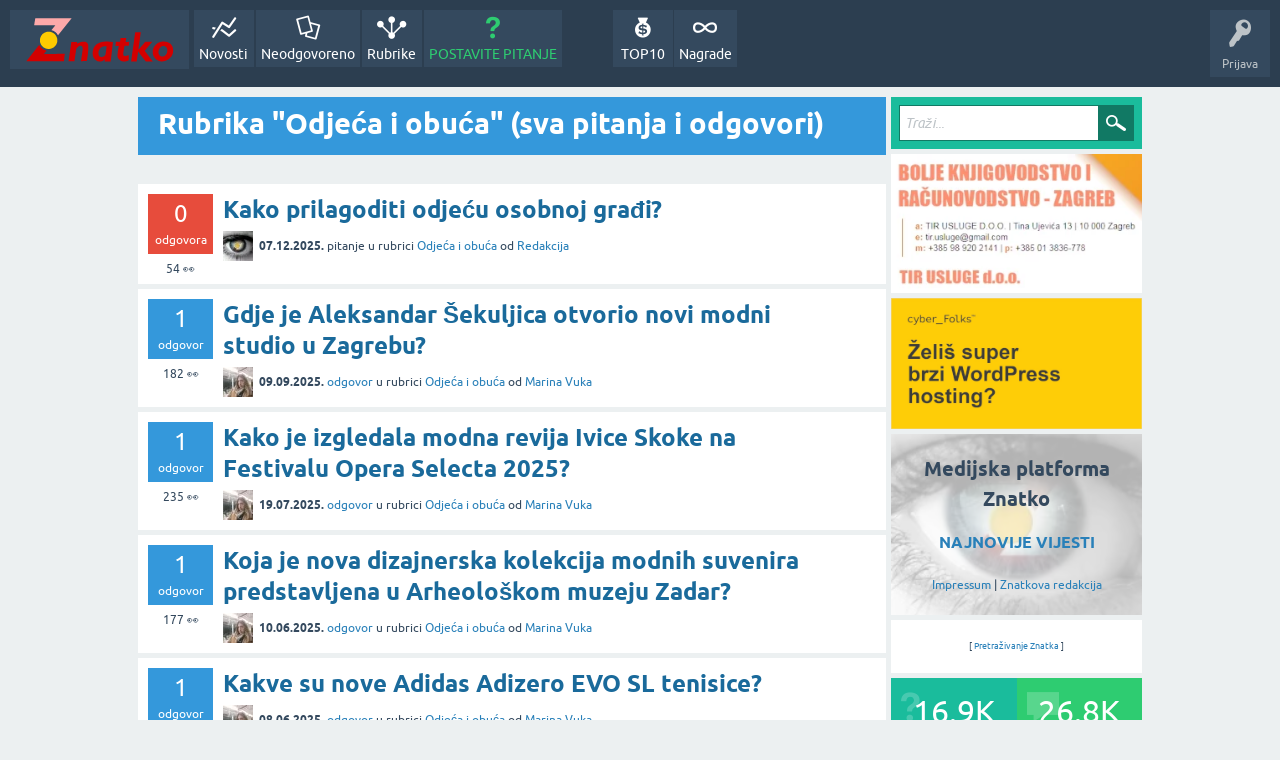

--- FILE ---
content_type: text/html; charset=utf-8
request_url: https://znatko.com/odje%C4%87a-i-obu%C4%87a
body_size: 7391
content:
<!DOCTYPE html>
<html lang="hr">
<head>
<meta charset="utf-8">
<title>Rubrika &quot;Odjeća i obuća&quot; (sva pitanja i odgovori) @ Znatko</title>
<meta name="viewport" content="width=device-width, initial-scale=1">
<meta name="description" content="Medijska platforma Znatko je PiO forum - baza znanja u obliku pitanja i odgovora online zajednice">
<link rel="preload" as="font" type="font/woff2" crossorigin="anonymous" href="./qa-theme/SnowFlatNew/fonts/ubuntu-regular.woff2">
<link rel="preload" as="font" type="font/woff2" crossorigin="anonymous" href="./qa-theme/SnowFlatNew/fonts/ubuntu-bold.woff2">
<link rel="preload" as="font" type="font/woff2" crossorigin="anonymous" href="./qa-theme/SnowFlatNew/fonts/ubuntu-italic.woff2">
<link rel="preload" as="font" type="font/woff2" crossorigin="anonymous" href="./qa-theme/SnowFlatNew/fonts/ubuntu-bold-italic.woff2">
<style>
@font-face {
 font-family: 'Ubuntu'; font-weight: normal; font-style: normal;
 src: local('Ubuntu'),
  url('./qa-theme/SnowFlatNew/fonts/ubuntu-regular.woff2') format('woff2'), url('./qa-theme/SnowFlatNew/fonts/ubuntu-regular.woff') format('woff');
 font-display: swap;
}
@font-face {
 font-family: 'Ubuntu'; font-weight: bold; font-style: normal;
 src: local('Ubuntu Bold'), local('Ubuntu-Bold'),
  url('./qa-theme/SnowFlatNew/fonts/ubuntu-bold.woff2') format('woff2'), url('./qa-theme/SnowFlatNew/fonts/ubuntu-bold.woff') format('woff');
 font-display: swap;
}
@font-face {
 font-family: 'Ubuntu'; font-weight: normal; font-style: italic;
 src: local('Ubuntu Italic'), local('Ubuntu-Italic'),
  url('./qa-theme/SnowFlatNew/fonts/ubuntu-italic.woff2') format('woff2'), url('./qa-theme/SnowFlatNew/fonts/ubuntu-italic.woff') format('woff');
 font-display: swap;
}
@font-face {
 font-family: 'Ubuntu'; font-weight: bold; font-style: italic;
 src: local('Ubuntu Bold Italic'), local('Ubuntu-BoldItalic'),
  url('./qa-theme/SnowFlatNew/fonts/ubuntu-bold-italic.woff2') format('woff2'), url('./qa-theme/SnowFlatNew/fonts/ubuntu-bold-italic.woff') format('woff');
 font-display: swap;
}
</style>
<link rel="stylesheet" href="./qa-theme/SnowFlatNew/qa-styles.css?1.8.6.f">
<style>
.qa-nav-user { margin: 0 !important; }
</style>
<link rel="canonical" href="https://znatko.com/odje%C4%87a-i-obu%C4%87a">
<link rel="search" type="application/opensearchdescription+xml" title="Znatko" href="./opensearch.xml">
<link rel="shortcut icon" href="/qa-img/favicon.ico">
<link rel="apple-touch-icon" sizes="120x120" href="/qa-img/apple-touch-icon-120x120-precomposed.png">
<link rel="apple-touch-icon" sizes="152x152" href="/qa-img/apple-touch-icon-152x152-precomposed.png">
<meta name="theme-color" content="#2c3e50">
<meta name="alexaVerifyID" content="pysfpIrblFgfgZwKzvaLeFRZtWg">
<meta name="yandex-verification" content="fb5290c63eea37d4">
<script type="application/ld+json">
{
	"@context": "https://schema.org",
	"@type": "WebSite",
	"url": "https://znatko.com/",
	"potentialAction": {
		"@type": "SearchAction",
		"target": "https://znatko.com/search?q={search_term_string}",
		"query-input": "required name=search_term_string"
	}
}
</script>
<style>
div.intervju {
 text-align:center;
}
img.intervju {
 padding:0px;border:1px solid; width:200px; height:200px;
}
div#vijesti {
 text-align:center;
 background-image: url(/user/desk/img/200x200.webp);
 background-color: rgba(255,255,255,0.7);
 background-blend-mode: lighten;
 background-size: cover;
 background-position: center center;
 background-repeat: no-repeat; 
}
</style>
<script>
var qa_root = '.\/';
var qa_request = 'odjeća-i-obuća';
</script>
<script defer src="./qa-content/jquery-3.5.1.min.js"></script>
<script defer src="./qa-content/qa-global.js?1.8.6"></script>
<script defer src="./qa-theme/SnowFlatNew/js/snow-core.js?1.8.6.f"></script>
<script>var showAds = true;</script>
<script async src="./qa-plugin/znatko//znatko.js?2.33"></script>
<link rel="preload" as="style" href="./qa-plugin/q2a-embed-master/embed_layer.css?1.1" type="text/css" media="screen" >
<link rel="stylesheet" href="./qa-plugin/q2a-embed-master/embed_layer.css?1.1" type="text/css" media="screen" >

<style>
div.q2am-advert{
    width:100%;
    text-align:center;
}
div.q2am-advert img{
    max-width:100%;
    height:auto;
}
.qa-main h1:first-of-type{
    margin-bottom: 5px
}
.q2am-page-advert{
    margin-bottom: 5px
}
.q2am-page-advert img{
    max-width: 100%;
    height: auto;
}
</style>
        
</head>
<body
class="qa-template-qa qa-theme-snowflat qa-category-28 qa-body-js-off"
>
<script>
var b = document.getElementsByTagName('body')[0];
b.className = b.className.replace('qa-body-js-off', 'qa-body-js-on');
</script>
<div id="qam-topbar" class="clearfix">
<div class="qam-main-nav-wrapper clearfix">
<div class="sb-toggle-left qam-menu-toggle"><i class="icon-th-list"></i></div>
<div class="qam-account-items-wrapper">
<div id="qam-account-toggle" class="qam-logged-out">
<i class="icon-key qam-auth-key"></i>
<div class="qam-account-handle">Prijava</div>
</div>
<div class="qam-account-items clearfix">
<form action="./login?to=odje%25C4%2587a-i-obu%25C4%2587a" method="post">
<input type="text" name="emailhandle" dir="auto" placeholder="E-mail ili korisničko ime">
<input type="password" name="password" dir="auto" placeholder="Lozinka">
<div><input type="checkbox" name="remember" id="qam-rememberme" value="1">
<label for="qam-rememberme">Zapamti me</label></div>
<input type="hidden" name="code" value="0-1768646016-3cb554d0626096752be80575d2912761002d8e72">
<input type="submit" value="Prijava" class="qa-form-tall-button qa-form-tall-button-login" name="dologin">
</form>
<div class="qa-nav-user">
<ul class="qa-nav-user-list">
<li class="qa-nav-user-item qa-nav-user-register">
<a href="./register?to=odje%25C4%2587a-i-obu%25C4%2587a" class="qa-nav-user-link">Registracija</a>
</li>
</ul>
<div class="qa-nav-user-clear">
</div>
</div>
</div> <!-- END qam-account-items -->
</div> <!-- END qam-account-items-wrapper -->
<div class="qa-logo">
<a href="./" class="qa-logo-link" title="Znatko"><img src="./qa-img/Znatko-logo.svg" width="150" height="49" alt="Znatko"></a>
</div>
<div class="qa-nav-main">
<ul class="qa-nav-main-list">
<li class="qa-nav-main-item qa-nav-main-activity">
<a href="./novosti" class="qa-nav-main-link">Novosti</a>
</li>
<li class="qa-nav-main-item qa-nav-main-unanswered">
<a href="./neodgovoreno" class="qa-nav-main-link">Neodgovoreno</a>
</li>
<li class="qa-nav-main-item qa-nav-main-categories">
<a href="./rubrike" class="qa-nav-main-link">Rubrike</a>
</li>
<li class="qa-nav-main-item qa-nav-main-ask">
<a href="./pitanje?cat=28" class="qa-nav-main-link">POSTAVITE PITANJE</a>
</li>
<li class="qa-nav-main-item-opp qa-nav-main-nagrade">
<a href="./nagrade" class="qa-nav-main-link">Nagrade</a>
</li>
<li class="qa-nav-main-item-opp qa-nav-main-custom-9">
<a href="./top10" class="qa-nav-main-link">TOP10</a>
</li>
</ul>
<div class="qa-nav-main-clear">
</div>
</div>
</div> <!-- END qam-main-nav-wrapper -->
</div> <!-- END qam-topbar -->
<div class="qam-ask-search-box"><div class="qam-ask-mobile"><a href="./pitanje" class="turquoise">POSTAVITE PITANJE</a></div><div class="qam-search-mobile turquoise" id="qam-search-mobile"></div></div>
<div class="qam-search turquoise the-top" id="the-top-search">
<div class="qa-search">
<form method="get" action="./search">
<input type="text" placeholder="Traži..." name="q" value="" class="qa-search-field">
<input type="submit" value="Traži" class="qa-search-button">
</form>
</div>
</div>
<div class="qa-body-wrapper">
<div class="qa-main-wrapper">
<div class="qa-main">
<div class="qa-main-heading">
<h1>
Rubrika &quot;Odjeća i obuća&quot; (sva pitanja i odgovori)
</h1>
</div>
<div class="qa-widgets-main qa-widgets-main-high">
<div class="qa-widget-main qa-widget-main-high">
<SPAN CLASS="entry-content qa-category-description"><a href="https://www.jdoqocy.com/click-101027465-14068276" target="_blank" rel="nofollow">
<img src="https://www.tqlkg.com/image-101027465-14068276" width="840" height="326" alt="" border="0"/></a></SPAN></div>
</div>
<div class="qa-part-q-list">
<form method="post" action="./odje%C4%87a-i-obu%C4%87a">
<DIV CLASS="qa-q-list">
<div class="qa-q-list-item" id="q56146">
<div class="qa-q-item-stats">
<span class="qa-a-count qa-a-count-zero">
<span class="qa-a-count-data">0</span><span class="qa-a-count-pad"> odgovora</span>
</span>
<span class="qa-view-count">
<span class="qa-view-count-data">54</span><span class="qa-view-count-pad"> 👀</span>
</span>
</div>
<div class="qa-q-item-main">
<div class="qa-q-item-title">
<a href="./56146/kako-prilagoditi-odjecu-osobnoj-gradi">Kako prilagoditi odjeću osobnoj građi?</a>
</div>
<span class="qa-q-item-avatar-meta">
<span class="qa-q-item-avatar">
<a href="./user/desk" class="qa-avatar-link"><img src="./user/desk/img/30x30.webp" width="30" height="30" class="qa-avatar-image" alt="Redakcija"></a>
</span>
<span class="qa-q-item-meta">
<span class="qa-q-item-when">
<span class="qa-q-item-when-data">07.12.2025.</span>
</span>
<span class="qa-q-item-what">pitanje</span>
<span class="qa-q-item-where">
<span class="qa-q-item-where-pad">u rubrici </span><span class="qa-q-item-where-data"><a href="./odje%C4%87a-i-obu%C4%87a" class="qa-category-link">Odjeća i obuća</a></span>
</span>
<span class="qa-q-item-who">
<span class="qa-q-item-who-pad">od </span>
<span class="qa-q-item-who-data"><a href="./user/desk" class="qa-user-link">Redakcija</a></span>
</span>
</span>
</span>
</div>
<div class="qa-q-item-clear">
</div>
</div> <!-- END qa-q-list-item -->
<div class="qa-q-list-item" id="q55758">
<div class="qa-q-item-stats">
<span class="qa-a-count">
<span class="qa-a-count-data">1</span><span class="qa-a-count-pad"> odgovor</span>
</span>
<span class="qa-view-count">
<span class="qa-view-count-data">182</span><span class="qa-view-count-pad"> 👀</span>
</span>
</div>
<div class="qa-q-item-main">
<div class="qa-q-item-title">
<a href="./55758/gdje-aleksandar-sekuljica-otvorio-novi-modni-studio-zagrebu">Gdje je Aleksandar Šekuljica otvorio novi modni studio u Zagrebu?</a>
</div>
<span class="qa-q-item-avatar-meta">
<span class="qa-q-item-avatar">
<a href="./user/Mari" class="qa-avatar-link"><img src="./user/Mari/img/30x30.webp" width="30" height="30" class="qa-avatar-image" alt="Marina Vuka"></a>
</span>
<span class="qa-q-item-meta">
<span class="qa-q-item-when">
<span class="qa-q-item-when-data">09.09.2025.</span>
</span>
<a href="./55758/gdje-aleksandar-sekuljica-otvorio-novi-modni-studio-zagrebu?show=55759#a55759" class="qa-q-item-what">odgovor</a>
<span class="qa-q-item-where">
<span class="qa-q-item-where-pad">u rubrici </span><span class="qa-q-item-where-data"><a href="./odje%C4%87a-i-obu%C4%87a" class="qa-category-link">Odjeća i obuća</a></span>
</span>
<span class="qa-q-item-who">
<span class="qa-q-item-who-pad">od </span>
<span class="qa-q-item-who-data"><a href="./user/Mari" class="qa-user-link">Marina Vuka</a></span>
</span>
</span>
</span>
</div>
<div class="qa-q-item-clear">
</div>
</div> <!-- END qa-q-list-item -->
<div class="qa-q-list-item" id="q55454">
<div class="qa-q-item-stats">
<span class="qa-a-count">
<span class="qa-a-count-data">1</span><span class="qa-a-count-pad"> odgovor</span>
</span>
<span class="qa-view-count">
<span class="qa-view-count-data">235</span><span class="qa-view-count-pad"> 👀</span>
</span>
</div>
<div class="qa-q-item-main">
<div class="qa-q-item-title">
<a href="./55454/izgledala-modna-revija-ivice-skoke-festivalu-opera-selecta">Kako je izgledala modna revija Ivice Skoke na Festivalu Opera Selecta 2025?</a>
</div>
<span class="qa-q-item-avatar-meta">
<span class="qa-q-item-avatar">
<a href="./user/Mari" class="qa-avatar-link"><img src="./user/Mari/img/30x30.webp" width="30" height="30" class="qa-avatar-image" alt="Marina Vuka"></a>
</span>
<span class="qa-q-item-meta">
<span class="qa-q-item-when">
<span class="qa-q-item-when-data">19.07.2025.</span>
</span>
<a href="./55454/izgledala-modna-revija-ivice-skoke-festivalu-opera-selecta?show=55455#a55455" class="qa-q-item-what">odgovor</a>
<span class="qa-q-item-where">
<span class="qa-q-item-where-pad">u rubrici </span><span class="qa-q-item-where-data"><a href="./odje%C4%87a-i-obu%C4%87a" class="qa-category-link">Odjeća i obuća</a></span>
</span>
<span class="qa-q-item-who">
<span class="qa-q-item-who-pad">od </span>
<span class="qa-q-item-who-data"><a href="./user/Mari" class="qa-user-link">Marina Vuka</a></span>
</span>
</span>
</span>
</div>
<div class="qa-q-item-clear">
</div>
</div> <!-- END qa-q-list-item -->
<div class="qa-q-list-item" id="q54918">
<div class="qa-q-item-stats">
<span class="qa-a-count">
<span class="qa-a-count-data">1</span><span class="qa-a-count-pad"> odgovor</span>
</span>
<span class="qa-view-count">
<span class="qa-view-count-data">177</span><span class="qa-view-count-pad"> 👀</span>
</span>
</div>
<div class="qa-q-item-main">
<div class="qa-q-item-title">
<a href="./54918/dizajnerska-kolekcija-suvenira-predstavljena-arheoloskom">Koja je nova dizajnerska kolekcija modnih suvenira predstavljena u Arheološkom muzeju Zadar?</a>
</div>
<span class="qa-q-item-avatar-meta">
<span class="qa-q-item-avatar">
<a href="./user/Mari" class="qa-avatar-link"><img src="./user/Mari/img/30x30.webp" width="30" height="30" class="qa-avatar-image" alt="Marina Vuka"></a>
</span>
<span class="qa-q-item-meta">
<span class="qa-q-item-when">
<span class="qa-q-item-when-data">10.06.2025.</span>
</span>
<a href="./54918/dizajnerska-kolekcija-suvenira-predstavljena-arheoloskom?show=54919#a54919" class="qa-q-item-what">odgovor</a>
<span class="qa-q-item-where">
<span class="qa-q-item-where-pad">u rubrici </span><span class="qa-q-item-where-data"><a href="./odje%C4%87a-i-obu%C4%87a" class="qa-category-link">Odjeća i obuća</a></span>
</span>
<span class="qa-q-item-who">
<span class="qa-q-item-who-pad">od </span>
<span class="qa-q-item-who-data"><a href="./user/Mari" class="qa-user-link">Marina Vuka</a></span>
</span>
</span>
</span>
</div>
<div class="qa-q-item-clear">
</div>
</div> <!-- END qa-q-list-item -->
<div class="qa-q-list-item" id="q54867">
<div class="qa-q-item-stats">
<span class="qa-a-count">
<span class="qa-a-count-data">1</span><span class="qa-a-count-pad"> odgovor</span>
</span>
<span class="qa-view-count">
<span class="qa-view-count-data">287</span><span class="qa-view-count-pad"> 👀</span>
</span>
</div>
<div class="qa-q-item-main">
<div class="qa-q-item-title">
<a href="./54867/kakve-su-nove-adidas-adizero-evo-sl-tenisice">Kakve su nove Adidas Adizero EVO SL tenisice?</a>
</div>
<span class="qa-q-item-avatar-meta">
<span class="qa-q-item-avatar">
<a href="./user/Mari" class="qa-avatar-link"><img src="./user/Mari/img/30x30.webp" width="30" height="30" class="qa-avatar-image" alt="Marina Vuka"></a>
</span>
<span class="qa-q-item-meta">
<span class="qa-q-item-when">
<span class="qa-q-item-when-data">08.06.2025.</span>
</span>
<a href="./54867/kakve-su-nove-adidas-adizero-evo-sl-tenisice?show=54868#a54868" class="qa-q-item-what">odgovor</a>
<span class="qa-q-item-where">
<span class="qa-q-item-where-pad">u rubrici </span><span class="qa-q-item-where-data"><a href="./odje%C4%87a-i-obu%C4%87a" class="qa-category-link">Odjeća i obuća</a></span>
</span>
<span class="qa-q-item-who">
<span class="qa-q-item-who-pad">od </span>
<span class="qa-q-item-who-data"><a href="./user/Mari" class="qa-user-link">Marina Vuka</a></span>
</span>
</span>
</span>
</div>
<div class="qa-q-item-clear">
</div>
</div> <!-- END qa-q-list-item -->
<div class="qa-q-list-item ">
<ins class="adsbygoogle"
     style="display:block"
     data-ad-client="ca-pub-4605643045936093"
     data-ad-slot="3395584172"
     data-ad-layout-key="-9c+f8-4t-je+1h3"
     data-ad-format="fluid"></ins>
<script>(adsbygoogle = window.adsbygoogle || []).push({});</script>
</div>
<div class="qa-q-list-item" id="q54640">
<div class="qa-q-item-stats">
<span class="qa-a-count">
<span class="qa-a-count-data">1</span><span class="qa-a-count-pad"> odgovor</span>
</span>
<span class="qa-view-count">
<span class="qa-view-count-data">206</span><span class="qa-view-count-pad"> 👀</span>
</span>
</div>
<div class="qa-q-item-main">
<div class="qa-q-item-title">
<a href="./54640/koliko-cipela-deichmann-prodao-koliko-2024-godine-hrvatskoj">Koliko je pari cipela DEICHMANN prodao 2023., a koliko 2024. godine u Hrvatskoj?</a>
</div>
<span class="qa-q-item-avatar-meta">
<span class="qa-q-item-avatar">
<a href="./user/Mari" class="qa-avatar-link"><img src="./user/Mari/img/30x30.webp" width="30" height="30" class="qa-avatar-image" alt="Marina Vuka"></a>
</span>
<span class="qa-q-item-meta">
<span class="qa-q-item-when">
<span class="qa-q-item-when-data">26.05.2025.</span>
</span>
<a href="./54640/koliko-cipela-deichmann-prodao-koliko-2024-godine-hrvatskoj?show=54641#a54641" class="qa-q-item-what">odgovor</a>
<span class="qa-q-item-where">
<span class="qa-q-item-where-pad">u rubrici </span><span class="qa-q-item-where-data"><a href="./odje%C4%87a-i-obu%C4%87a" class="qa-category-link">Odjeća i obuća</a></span>
</span>
<span class="qa-q-item-who">
<span class="qa-q-item-who-pad">od </span>
<span class="qa-q-item-who-data"><a href="./user/Mari" class="qa-user-link">Marina Vuka</a></span>
</span>
</span>
</span>
</div>
<div class="qa-q-item-clear">
</div>
</div> <!-- END qa-q-list-item -->
<div class="qa-q-list-item" id="q52269">
<div class="qa-q-item-stats">
<span class="qa-a-count qa-a-count-selected">
<span class="qa-a-count-data">3</span><span class="qa-a-count-pad"> odgovora</span>
</span>
<span class="qa-view-count">
<span class="qa-view-count-data">923</span><span class="qa-view-count-pad"> 👀</span>
</span>
</div>
<div class="qa-q-item-main">
<div class="qa-q-item-title">
<a href="./52269/narucujete-li-sa-temu-kakva-je-kvaliteta-proizvoda">Naručujete li sa Temu, kakva je kvaliteta proizvoda?</a>
</div>
<span class="qa-q-item-avatar-meta">
<span class="qa-q-item-avatar">
<a href="./user/dolores88" class="qa-avatar-link"><img src="./user/dolores88/img/30x30.webp" width="30" height="30" class="qa-avatar-image" alt="Isidora Bijelić"></a>
</span>
<span class="qa-q-item-meta">
<span class="qa-q-item-when">
<span class="qa-q-item-when-data">09.05.2025.</span>
</span>
<a href="./52269/narucujete-li-sa-temu-kakva-je-kvaliteta-proizvoda?show=54234#a54234" class="qa-q-item-what">odgovor</a>
<span class="qa-q-item-where">
<span class="qa-q-item-where-pad">u rubrici </span><span class="qa-q-item-where-data"><a href="./odje%C4%87a-i-obu%C4%87a" class="qa-category-link">Odjeća i obuća</a></span>
</span>
<span class="qa-q-item-who">
<span class="qa-q-item-who-pad">od </span>
<span class="qa-q-item-who-data"><a href="./user/dolores88" class="qa-user-link">Isidora Bijelić</a></span>
</span>
</span>
</span>
</div>
<div class="qa-q-item-clear">
</div>
</div> <!-- END qa-q-list-item -->
<div class="qa-q-list-item" id="q53495">
<div class="qa-q-item-stats">
<span class="qa-a-count">
<span class="qa-a-count-data">1</span><span class="qa-a-count-pad"> odgovor</span>
</span>
<span class="qa-view-count">
<span class="qa-view-count-data">265</span><span class="qa-view-count-pad"> 👀</span>
</span>
</div>
<div class="qa-q-item-main">
<div class="qa-q-item-title">
<a href="./53495/deichmannova-radionica-sneakers-omogucila-personalizaciju">Kako je Deichmannova radionica &quot;Pimp your sneakers&quot; omogućila personalizaciju obuće?</a>
</div>
<span class="qa-q-item-avatar-meta">
<span class="qa-q-item-avatar">
<a href="./user/Mari" class="qa-avatar-link"><img src="./user/Mari/img/30x30.webp" width="30" height="30" class="qa-avatar-image" alt="Marina Vuka"></a>
</span>
<span class="qa-q-item-meta">
<span class="qa-q-item-when">
<span class="qa-q-item-when-data">16.04.2025.</span>
</span>
<a href="./53495/deichmannova-radionica-sneakers-omogucila-personalizaciju?show=53496#a53496" class="qa-q-item-what">odgovor</a>
<span class="qa-q-item-where">
<span class="qa-q-item-where-pad">u rubrici </span><span class="qa-q-item-where-data"><a href="./odje%C4%87a-i-obu%C4%87a" class="qa-category-link">Odjeća i obuća</a></span>
</span>
<span class="qa-q-item-who">
<span class="qa-q-item-who-pad">od </span>
<span class="qa-q-item-who-data"><a href="./user/Mari" class="qa-user-link">Marina Vuka</a></span>
</span>
</span>
</span>
</div>
<div class="qa-q-item-clear">
</div>
</div> <!-- END qa-q-list-item -->
<div class="qa-q-list-item" id="q53493">
<div class="qa-q-item-stats">
<span class="qa-a-count">
<span class="qa-a-count-data">1</span><span class="qa-a-count-pad"> odgovor</span>
</span>
<span class="qa-view-count">
<span class="qa-view-count-data">639</span><span class="qa-view-count-pad"> 👀</span>
</span>
</div>
<div class="qa-q-item-main">
<div class="qa-q-item-title">
<a href="./53493/najnoviji-trendovi-obuci-proljece-ljeto-deichmann-kolekcije">Koji su najnoviji trendovi u obući za proljeće i ljeto 2025. iz Deichmann kolekcije?</a>
</div>
<span class="qa-q-item-avatar-meta">
<span class="qa-q-item-avatar">
<a href="./user/Mari" class="qa-avatar-link"><img src="./user/Mari/img/30x30.webp" width="30" height="30" class="qa-avatar-image" alt="Marina Vuka"></a>
</span>
<span class="qa-q-item-meta">
<span class="qa-q-item-when">
<span class="qa-q-item-when-data">15.04.2025.</span>
</span>
<a href="./53493/najnoviji-trendovi-obuci-proljece-ljeto-deichmann-kolekcije?show=53494#a53494" class="qa-q-item-what">odgovor</a>
<span class="qa-q-item-where">
<span class="qa-q-item-where-pad">u rubrici </span><span class="qa-q-item-where-data"><a href="./odje%C4%87a-i-obu%C4%87a" class="qa-category-link">Odjeća i obuća</a></span>
</span>
<span class="qa-q-item-who">
<span class="qa-q-item-who-pad">od </span>
<span class="qa-q-item-who-data"><a href="./user/Mari" class="qa-user-link">Marina Vuka</a></span>
</span>
</span>
</span>
</div>
<div class="qa-q-item-clear">
</div>
</div> <!-- END qa-q-list-item -->
<div class="qa-q-list-item" id="q53427">
<div class="qa-q-item-stats">
<span class="qa-a-count">
<span class="qa-a-count-data">1</span><span class="qa-a-count-pad"> odgovor</span>
</span>
<span class="qa-view-count">
<span class="qa-view-count-data">245</span><span class="qa-view-count-pad"> 👀</span>
</span>
</div>
<div class="qa-q-item-main">
<div class="qa-q-item-title">
<a href="./53427/kako-je-zamisljena-kupnja-odijela-u-suitbox-u">Kako je zamišljena kupnja odijela u SUITBOX-u?</a>
</div>
<span class="qa-q-item-avatar-meta">
<span class="qa-q-item-avatar">
<a href="./user/Mari" class="qa-avatar-link"><img src="./user/Mari/img/30x30.webp" width="30" height="30" class="qa-avatar-image" alt="Marina Vuka"></a>
</span>
<span class="qa-q-item-meta">
<span class="qa-q-item-when">
<span class="qa-q-item-when-data">14.04.2025.</span>
</span>
<a href="./53427/kako-je-zamisljena-kupnja-odijela-u-suitbox-u?show=53428#a53428" class="qa-q-item-what">odgovor</a>
<span class="qa-q-item-where">
<span class="qa-q-item-where-pad">u rubrici </span><span class="qa-q-item-where-data"><a href="./odje%C4%87a-i-obu%C4%87a" class="qa-category-link">Odjeća i obuća</a></span>
</span>
<span class="qa-q-item-who">
<span class="qa-q-item-who-pad">od </span>
<span class="qa-q-item-who-data"><a href="./user/Mari" class="qa-user-link">Marina Vuka</a></span>
</span>
</span>
</span>
</div>
<div class="qa-q-item-clear">
</div>
</div> <!-- END qa-q-list-item -->
<div class="qa-q-list-item ">
<ins class="adsbygoogle"
     style="display:block"
     data-ad-client="ca-pub-4605643045936093"
     data-ad-slot="3395584172"
     data-ad-layout-key="-9c+f8-4t-je+1h3"
     data-ad-format="fluid"></ins>
<script>(adsbygoogle = window.adsbygoogle || []).push({});</script>
</div>
<div class="qa-q-list-item" id="q53425">
<div class="qa-q-item-stats">
<span class="qa-a-count">
<span class="qa-a-count-data">1</span><span class="qa-a-count-pad"> odgovor</span>
</span>
<span class="qa-view-count">
<span class="qa-view-count-data">265</span><span class="qa-view-count-pad"> 👀</span>
</span>
</div>
<div class="qa-q-item-main">
<div class="qa-q-item-title">
<a href="./53425/kako-izgledati-poput-jamesa-bonda-suitbox-ovom-odijelu-mjeri">Kako izgledati poput Jamesa Bonda u SUITBOX-ovom odijelu po mjeri?</a>
</div>
<span class="qa-q-item-avatar-meta">
<span class="qa-q-item-avatar">
<a href="./user/Mari" class="qa-avatar-link"><img src="./user/Mari/img/30x30.webp" width="30" height="30" class="qa-avatar-image" alt="Marina Vuka"></a>
</span>
<span class="qa-q-item-meta">
<span class="qa-q-item-when">
<span class="qa-q-item-when-data">14.04.2025.</span>
</span>
<a href="./53425/kako-izgledati-poput-jamesa-bonda-suitbox-ovom-odijelu-mjeri?show=53426#a53426" class="qa-q-item-what">odgovor</a>
<span class="qa-q-item-where">
<span class="qa-q-item-where-pad">u rubrici </span><span class="qa-q-item-where-data"><a href="./odje%C4%87a-i-obu%C4%87a" class="qa-category-link">Odjeća i obuća</a></span>
</span>
<span class="qa-q-item-who">
<span class="qa-q-item-who-pad">od </span>
<span class="qa-q-item-who-data"><a href="./user/Mari" class="qa-user-link">Marina Vuka</a></span>
</span>
</span>
</span>
</div>
<div class="qa-q-item-clear">
</div>
</div> <!-- END qa-q-list-item -->
<div class="qa-q-list-item" id="q53423">
<div class="qa-q-item-stats">
<span class="qa-a-count qa-a-count-selected">
<span class="qa-a-count-data">1</span><span class="qa-a-count-pad"> odgovor</span>
</span>
<span class="qa-view-count">
<span class="qa-view-count-data">259</span><span class="qa-view-count-pad"> 👀</span>
</span>
</div>
<div class="qa-q-item-main">
<div class="qa-q-item-title">
<a href="./53423/je-li-moguce-brzo-prilagoditi-odijelo-za-vjencanje">Je li moguće brzo prilagoditi odijelo za vjenčanje?</a>
</div>
<span class="qa-q-item-avatar-meta">
<span class="qa-q-item-avatar">
<a href="./user/Mari" class="qa-avatar-link"><img src="./user/Mari/img/30x30.webp" width="30" height="30" class="qa-avatar-image" alt="Marina Vuka"></a>
</span>
<span class="qa-q-item-meta">
<span class="qa-q-item-when">
<span class="qa-q-item-when-data">14.04.2025.</span>
</span>
<a href="./53423/je-li-moguce-brzo-prilagoditi-odijelo-za-vjencanje?show=53424#a53424" class="qa-q-item-what">odgovor</a>
<span class="qa-q-item-where">
<span class="qa-q-item-where-pad">u rubrici </span><span class="qa-q-item-where-data"><a href="./odje%C4%87a-i-obu%C4%87a" class="qa-category-link">Odjeća i obuća</a></span>
</span>
<span class="qa-q-item-who">
<span class="qa-q-item-who-pad">od </span>
<span class="qa-q-item-who-data"><a href="./user/Mari" class="qa-user-link">Marina Vuka</a></span>
</span>
</span>
</span>
</div>
<div class="qa-q-item-clear">
</div>
</div> <!-- END qa-q-list-item -->
<div class="qa-q-list-item" id="q53421">
<div class="qa-q-item-stats">
<span class="qa-a-count">
<span class="qa-a-count-data">1</span><span class="qa-a-count-pad"> odgovor</span>
</span>
<span class="qa-view-count">
<span class="qa-view-count-data">309</span><span class="qa-view-count-pad"> 👀</span>
</span>
</div>
<div class="qa-q-item-main">
<div class="qa-q-item-title">
<a href="./53421/gdje-se-u-zagrebu-moze-kupiti-personalizirano-odijelo">Gdje se u Zagrebu može kupiti personalizirano odijelo?</a>
</div>
<span class="qa-q-item-avatar-meta">
<span class="qa-q-item-avatar">
<a href="./user/Mari" class="qa-avatar-link"><img src="./user/Mari/img/30x30.webp" width="30" height="30" class="qa-avatar-image" alt="Marina Vuka"></a>
</span>
<span class="qa-q-item-meta">
<span class="qa-q-item-when">
<span class="qa-q-item-when-data">14.04.2025.</span>
</span>
<a href="./53421/gdje-se-u-zagrebu-moze-kupiti-personalizirano-odijelo?show=53422#a53422" class="qa-q-item-what">odgovor</a>
<span class="qa-q-item-where">
<span class="qa-q-item-where-pad">u rubrici </span><span class="qa-q-item-where-data"><a href="./odje%C4%87a-i-obu%C4%87a" class="qa-category-link">Odjeća i obuća</a></span>
</span>
<span class="qa-q-item-who">
<span class="qa-q-item-who-pad">od </span>
<span class="qa-q-item-who-data"><a href="./user/Mari" class="qa-user-link">Marina Vuka</a></span>
</span>
</span>
</span>
</div>
<div class="qa-q-item-clear">
</div>
</div> <!-- END qa-q-list-item -->
<div class="qa-q-list-item" id="q53419">
<div class="qa-q-item-stats">
<span class="qa-a-count qa-a-count-selected">
<span class="qa-a-count-data">1</span><span class="qa-a-count-pad"> odgovor</span>
</span>
<span class="qa-view-count">
<span class="qa-view-count-data">390</span><span class="qa-view-count-pad"> 👀</span>
</span>
</div>
<div class="qa-q-item-main">
<div class="qa-q-item-title">
<a href="./53419/gdje-pronaci-svecano-musko-odijelo-za-vjencanje-u-zagrebu">Gdje pronaći svečano muško odijelo za vjenčanje u Zagrebu?</a>
</div>
<span class="qa-q-item-avatar-meta">
<span class="qa-q-item-avatar">
<a href="./user/Mari" class="qa-avatar-link"><img src="./user/Mari/img/30x30.webp" width="30" height="30" class="qa-avatar-image" alt="Marina Vuka"></a>
</span>
<span class="qa-q-item-meta">
<span class="qa-q-item-when">
<span class="qa-q-item-when-data">14.04.2025.</span>
</span>
<a href="./53419/gdje-pronaci-svecano-musko-odijelo-za-vjencanje-u-zagrebu?show=53420#a53420" class="qa-q-item-what">odgovor</a>
<span class="qa-q-item-where">
<span class="qa-q-item-where-pad">u rubrici </span><span class="qa-q-item-where-data"><a href="./odje%C4%87a-i-obu%C4%87a" class="qa-category-link">Odjeća i obuća</a></span>
</span>
<span class="qa-q-item-who">
<span class="qa-q-item-who-pad">od </span>
<span class="qa-q-item-who-data"><a href="./user/Mari" class="qa-user-link">Marina Vuka</a></span>
</span>
</span>
</span>
</div>
<div class="qa-q-item-clear">
</div>
</div> <!-- END qa-q-list-item -->
<div class="qa-q-list-item" id="q53367">
<div class="qa-q-item-stats">
<span class="qa-a-count">
<span class="qa-a-count-data">1</span><span class="qa-a-count-pad"> odgovor</span>
</span>
<span class="qa-view-count">
<span class="qa-view-count-data">484</span><span class="qa-view-count-pad"> 👀</span>
</span>
</div>
<div class="qa-q-item-main">
<div class="qa-q-item-title">
<a href="./53367/kako-izgledalo-otvorenje-peek-cloppenburg-trgovine-zadru">Kako je izgledalo otvorenje nove Peek &amp; Cloppenburg trgovine u Zadru?</a>
</div>
<span class="qa-q-item-avatar-meta">
<span class="qa-q-item-avatar">
<a href="./user/Mari" class="qa-avatar-link"><img src="./user/Mari/img/30x30.webp" width="30" height="30" class="qa-avatar-image" alt="Marina Vuka"></a>
</span>
<span class="qa-q-item-meta">
<span class="qa-q-item-when">
<span class="qa-q-item-when-data">10.04.2025.</span>
</span>
<a href="./53367/kako-izgledalo-otvorenje-peek-cloppenburg-trgovine-zadru?show=53368#a53368" class="qa-q-item-what">odgovor</a>
<span class="qa-q-item-where">
<span class="qa-q-item-where-pad">u rubrici </span><span class="qa-q-item-where-data"><a href="./odje%C4%87a-i-obu%C4%87a" class="qa-category-link">Odjeća i obuća</a></span>
</span>
<span class="qa-q-item-who">
<span class="qa-q-item-who-pad">od </span>
<span class="qa-q-item-who-data"><a href="./user/Mari" class="qa-user-link">Marina Vuka</a></span>
</span>
</span>
</span>
</div>
<div class="qa-q-item-clear">
</div>
</div> <!-- END qa-q-list-item -->
<div class="qa-q-list-item ">
<ins class="adsbygoogle"
     style="display:block"
     data-ad-client="ca-pub-4605643045936093"
     data-ad-slot="3395584172"
     data-ad-layout-key="-9c+f8-4t-je+1h3"
     data-ad-format="fluid"></ins>
<script>(adsbygoogle = window.adsbygoogle || []).push({});</script>
</div>
<div class="qa-q-list-item" id="q53314">
<div class="qa-q-item-stats">
<span class="qa-a-count">
<span class="qa-a-count-data">1</span><span class="qa-a-count-pad"> odgovor</span>
</span>
<span class="qa-view-count">
<span class="qa-view-count-data">284</span><span class="qa-view-count-pad"> 👀</span>
</span>
</div>
<div class="qa-q-item-main">
<div class="qa-q-item-title">
<a href="./53314/sto-donosi-nova-kolekcija-ivice-skoke-za-proljece-ljeto-2025">Što donosi nova kolekcija Ivice Skoke za proljeće/ljeto 2025.?</a>
</div>
<span class="qa-q-item-avatar-meta">
<span class="qa-q-item-avatar">
<a href="./user/Mari" class="qa-avatar-link"><img src="./user/Mari/img/30x30.webp" width="30" height="30" class="qa-avatar-image" alt="Marina Vuka"></a>
</span>
<span class="qa-q-item-meta">
<span class="qa-q-item-when">
<span class="qa-q-item-when-data">07.04.2025.</span>
</span>
<a href="./53314/sto-donosi-nova-kolekcija-ivice-skoke-za-proljece-ljeto-2025?show=53315#a53315" class="qa-q-item-what">odgovor</a>
<span class="qa-q-item-where">
<span class="qa-q-item-where-pad">u rubrici </span><span class="qa-q-item-where-data"><a href="./odje%C4%87a-i-obu%C4%87a" class="qa-category-link">Odjeća i obuća</a></span>
</span>
<span class="qa-q-item-who">
<span class="qa-q-item-who-pad">od </span>
<span class="qa-q-item-who-data"><a href="./user/Mari" class="qa-user-link">Marina Vuka</a></span>
</span>
</span>
</span>
</div>
<div class="qa-q-item-clear">
</div>
</div> <!-- END qa-q-list-item -->
<div class="qa-q-list-item" id="q53273">
<div class="qa-q-item-stats">
<span class="qa-a-count">
<span class="qa-a-count-data">1</span><span class="qa-a-count-pad"> odgovor</span>
</span>
<span class="qa-view-count">
<span class="qa-view-count-data">420</span><span class="qa-view-count-pad"> 👀</span>
</span>
</div>
<div class="qa-q-item-main">
<div class="qa-q-item-title">
<a href="./53273/trgovina-peek-cloppenburg-trgovackom-centru-supernova-zadar">Što sve nudi nova trgovina Peek &amp; Cloppenburg u trgovačkom centru Supernova Zadar?</a>
</div>
<span class="qa-q-item-avatar-meta">
<span class="qa-q-item-avatar">
<a href="./user/Mari" class="qa-avatar-link"><img src="./user/Mari/img/30x30.webp" width="30" height="30" class="qa-avatar-image" alt="Marina Vuka"></a>
</span>
<span class="qa-q-item-meta">
<span class="qa-q-item-when">
<span class="qa-q-item-when-data">03.04.2025.</span>
</span>
<a href="./53273/trgovina-peek-cloppenburg-trgovackom-centru-supernova-zadar?show=53274#a53274" class="qa-q-item-what">odgovor</a>
<span class="qa-q-item-where">
<span class="qa-q-item-where-pad">u rubrici </span><span class="qa-q-item-where-data"><a href="./odje%C4%87a-i-obu%C4%87a" class="qa-category-link">Odjeća i obuća</a></span>
</span>
<span class="qa-q-item-who">
<span class="qa-q-item-who-pad">od </span>
<span class="qa-q-item-who-data"><a href="./user/Mari" class="qa-user-link">Marina Vuka</a></span>
</span>
</span>
</span>
</div>
<div class="qa-q-item-clear">
</div>
</div> <!-- END qa-q-list-item -->
<div class="qa-q-list-item" id="q53215">
<div class="qa-q-item-stats">
<span class="qa-a-count">
<span class="qa-a-count-data">1</span><span class="qa-a-count-pad"> odgovor</span>
</span>
<span class="qa-view-count">
<span class="qa-view-count-data">257</span><span class="qa-view-count-pad"> 👀</span>
</span>
</div>
<div class="qa-q-item-main">
<div class="qa-q-item-title">
<a href="./53215/kakve-su-trkace-tenisice-supernova-rise-2">Kakve su trkaće tenisice Supernova Rise 2?</a>
</div>
<span class="qa-q-item-avatar-meta">
<span class="qa-q-item-avatar">
<a href="./user/Mari" class="qa-avatar-link"><img src="./user/Mari/img/30x30.webp" width="30" height="30" class="qa-avatar-image" alt="Marina Vuka"></a>
</span>
<span class="qa-q-item-meta">
<span class="qa-q-item-when">
<span class="qa-q-item-when-data">27.03.2025.</span>
</span>
<a href="./53215/kakve-su-trkace-tenisice-supernova-rise-2?show=53216#a53216" class="qa-q-item-what">odgovor</a>
<span class="qa-q-item-where">
<span class="qa-q-item-where-pad">u rubrici </span><span class="qa-q-item-where-data"><a href="./odje%C4%87a-i-obu%C4%87a" class="qa-category-link">Odjeća i obuća</a></span>
</span>
<span class="qa-q-item-who">
<span class="qa-q-item-who-pad">od </span>
<span class="qa-q-item-who-data"><a href="./user/Mari" class="qa-user-link">Marina Vuka</a></span>
</span>
</span>
</span>
</div>
<div class="qa-q-item-clear">
</div>
</div> <!-- END qa-q-list-item -->
<div class="qa-q-list-item" id="q53149">
<div class="qa-q-item-stats">
<span class="qa-a-count">
<span class="qa-a-count-data">1</span><span class="qa-a-count-pad"> odgovor</span>
</span>
<span class="qa-view-count">
<span class="qa-view-count-data">314</span><span class="qa-view-count-pad"> 👀</span>
</span>
</div>
<div class="qa-q-item-main">
<div class="qa-q-item-title">
<a href="./53149/kako-je-izgledalo-zatvaranje-ovogodisnjeg-bipa-fashion-hr">Kako je izgledalo zatvaranje ovogodišnjeg Bipa FASHION.HR-a?</a>
</div>
<span class="qa-q-item-avatar-meta">
<span class="qa-q-item-avatar">
<a href="./user/Mari" class="qa-avatar-link"><img src="./user/Mari/img/30x30.webp" width="30" height="30" class="qa-avatar-image" alt="Marina Vuka"></a>
</span>
<span class="qa-q-item-meta">
<span class="qa-q-item-when">
<span class="qa-q-item-when-data">22.03.2025.</span>
</span>
<a href="./53149/kako-je-izgledalo-zatvaranje-ovogodisnjeg-bipa-fashion-hr?show=53150#a53150" class="qa-q-item-what">odgovor</a>
<span class="qa-q-item-where">
<span class="qa-q-item-where-pad">u rubrici </span><span class="qa-q-item-where-data"><a href="./odje%C4%87a-i-obu%C4%87a" class="qa-category-link">Odjeća i obuća</a></span>
</span>
<span class="qa-q-item-who">
<span class="qa-q-item-who-pad">od </span>
<span class="qa-q-item-who-data"><a href="./user/Mari" class="qa-user-link">Marina Vuka</a></span>
</span>
</span>
</span>
</div>
<div class="qa-q-item-clear">
</div>
</div> <!-- END qa-q-list-item -->
<div class="qa-q-list-item" id="q52980">
<div class="qa-q-item-stats">
<span class="qa-a-count">
<span class="qa-a-count-data">2</span><span class="qa-a-count-pad"> odgovora</span>
</span>
<span class="qa-view-count">
<span class="qa-view-count-data">305</span><span class="qa-view-count-pad"> 👀</span>
</span>
</div>
<div class="qa-q-item-main">
<div class="qa-q-item-title">
<a href="./52980/kakav-je-modni-brend-klisab">Kakav je modni brend KLISAB?</a>
</div>
<span class="qa-q-item-avatar-meta">
<span class="qa-q-item-avatar">
<a href="./user/Monika+Kiris" class="qa-avatar-link"><img src="./user/Monika+Kiris/img/30x30.webp" width="30" height="30" class="qa-avatar-image" alt="Monika Kiris"></a>
</span>
<span class="qa-q-item-meta">
<span class="qa-q-item-when">
<span class="qa-q-item-when-data">12.03.2025.</span>
</span>
<a href="./52980/kakav-je-modni-brend-klisab?show=52994#a52994" class="qa-q-item-what">odgovor</a>
<span class="qa-q-item-where">
<span class="qa-q-item-where-pad">u rubrici </span><span class="qa-q-item-where-data"><a href="./odje%C4%87a-i-obu%C4%87a" class="qa-category-link">Odjeća i obuća</a></span>
</span>
<span class="qa-q-item-who">
<span class="qa-q-item-who-pad">od </span>
<span class="qa-q-item-who-data"><a href="./user/Monika+Kiris" class="qa-user-link">Monika Kiris</a></span>
</span>
</span>
</span>
</div>
<div class="qa-q-item-clear">
</div>
</div> <!-- END qa-q-list-item -->
<div class="qa-q-list-item ">
<ins class="adsbygoogle"
     style="display:block"
     data-ad-client="ca-pub-4605643045936093"
     data-ad-slot="3395584172"
     data-ad-layout-key="-9c+f8-4t-je+1h3"
     data-ad-format="fluid"></ins>
<script>(adsbygoogle = window.adsbygoogle || []).push({});</script>
</div>
<div class="qa-q-list-item" id="q50880">
<div class="qa-q-item-stats">
<span class="qa-a-count">
<span class="qa-a-count-data">1</span><span class="qa-a-count-pad"> odgovor</span>
</span>
<span class="qa-view-count">
<span class="qa-view-count-data">402</span><span class="qa-view-count-pad"> 👀</span>
</span>
</div>
<div class="qa-q-item-main">
<div class="qa-q-item-title">
<a href="./50880/kakve-cizme-odabrati-za-zimu">Kakve čizme odabrati za zimu?</a>
</div>
<span class="qa-q-item-avatar-meta">
<span class="qa-q-item-avatar">
<a href="./user/Monika+Kiris" class="qa-avatar-link"><img src="./user/Monika+Kiris/img/30x30.webp" width="30" height="30" class="qa-avatar-image" alt="Monika Kiris"></a>
</span>
<span class="qa-q-item-meta">
<span class="qa-q-item-when">
<span class="qa-q-item-when-data">31.10.2024.</span>
</span>
<a href="./50880/kakve-cizme-odabrati-za-zimu?show=50881#a50881" class="qa-q-item-what">odgovor</a>
<span class="qa-q-item-where">
<span class="qa-q-item-where-pad">u rubrici </span><span class="qa-q-item-where-data"><a href="./odje%C4%87a-i-obu%C4%87a" class="qa-category-link">Odjeća i obuća</a></span>
</span>
<span class="qa-q-item-who">
<span class="qa-q-item-who-pad">od </span>
<span class="qa-q-item-who-data"><a href="./user/Monika+Kiris" class="qa-user-link">Monika Kiris</a></span>
</span>
</span>
</span>
</div>
<div class="qa-q-item-clear">
</div>
</div> <!-- END qa-q-list-item -->
<div class="qa-q-list-item" id="q50586">
<div class="qa-q-item-stats">
<span class="qa-a-count">
<span class="qa-a-count-data">1</span><span class="qa-a-count-pad"> odgovor</span>
</span>
<span class="qa-view-count">
<span class="qa-view-count-data">346</span><span class="qa-view-count-pad"> 👀</span>
</span>
</div>
<div class="qa-q-item-main">
<div class="qa-q-item-title">
<a href="./50586/koja-je-must-have-obuca-za-jesen-i-zimu-2024-2025">Koja je must have obuća za jesen i zimu 2024./2025.?</a>
</div>
<span class="qa-q-item-avatar-meta">
<span class="qa-q-item-avatar">
<a href="./user/Monika+Kiris" class="qa-avatar-link"><img src="./user/Monika+Kiris/img/30x30.webp" width="30" height="30" class="qa-avatar-image" alt="Monika Kiris"></a>
</span>
<span class="qa-q-item-meta">
<span class="qa-q-item-when">
<span class="qa-q-item-when-data">15.10.2024.</span>
</span>
<a href="./50586/koja-je-must-have-obuca-za-jesen-i-zimu-2024-2025?show=50587#a50587" class="qa-q-item-what">odgovor</a>
<span class="qa-q-item-where">
<span class="qa-q-item-where-pad">u rubrici </span><span class="qa-q-item-where-data"><a href="./odje%C4%87a-i-obu%C4%87a" class="qa-category-link">Odjeća i obuća</a></span>
</span>
<span class="qa-q-item-who">
<span class="qa-q-item-who-pad">od </span>
<span class="qa-q-item-who-data"><a href="./user/Monika+Kiris" class="qa-user-link">Monika Kiris</a></span>
</span>
</span>
</span>
</div>
<div class="qa-q-item-clear">
</div>
</div> <!-- END qa-q-list-item -->
<div class="qa-q-list-item" id="q44160">
<div class="qa-q-item-stats">
<span class="qa-a-count">
<span class="qa-a-count-data">2</span><span class="qa-a-count-pad"> odgovora</span>
</span>
<span class="qa-view-count">
<span class="qa-view-count-data">1.1k</span><span class="qa-view-count-pad"> 👀</span>
</span>
</div>
<div class="qa-q-item-main">
<div class="qa-q-item-title">
<a href="./44160/da-bi-nesto-iz-mode-nazvali-vintage-koliko-to-mora-biti-staro">Da bi nešto iz mode nazvali vintage, koliko to mora biti staro?</a>
</div>
<span class="qa-q-item-avatar-meta">
<span class="qa-q-item-avatar">
<a href="./user/survivor" class="qa-avatar-link"><img src="./user/survivor/img/30x30.webp" width="30" height="30" class="qa-avatar-image" alt="Erik Vidović"></a>
</span>
<span class="qa-q-item-meta">
<span class="qa-q-item-when">
<span class="qa-q-item-when-data">23.09.2024.</span>
</span>
<a href="./44160/da-bi-nesto-iz-mode-nazvali-vintage-koliko-to-mora-biti-staro?show=50050#a50050" class="qa-q-item-what">odgovor</a>
<span class="qa-q-item-where">
<span class="qa-q-item-where-pad">u rubrici </span><span class="qa-q-item-where-data"><a href="./odje%C4%87a-i-obu%C4%87a" class="qa-category-link">Odjeća i obuća</a></span>
</span>
<span class="qa-q-item-who">
<span class="qa-q-item-who-pad">od </span>
<span class="qa-q-item-who-data"><a href="./user/survivor" class="qa-user-link">Erik Vidović</a></span>
</span>
</span>
</span>
</div>
<div class="qa-q-item-clear">
</div>
</div> <!-- END qa-q-list-item -->
<div class="qa-q-list-item" id="q37997">
<div class="qa-q-item-stats">
<span class="qa-a-count qa-a-count-selected">
<span class="qa-a-count-data">3</span><span class="qa-a-count-pad"> odgovora</span>
</span>
<span class="qa-view-count">
<span class="qa-view-count-data">1.4k</span><span class="qa-view-count-pad"> 👀</span>
</span>
</div>
<div class="qa-q-item-main">
<div class="qa-q-item-title">
<a href="./37997/koju-zensku-koznu-torbu-kupiti">Koju žensku kožnu torbu kupiti?</a>
</div>
<span class="qa-q-item-avatar-meta">
<span class="qa-q-item-avatar">
<a href="./user/Monika+Kiris" class="qa-avatar-link"><img src="./user/Monika+Kiris/img/30x30.webp" width="30" height="30" class="qa-avatar-image" alt="Monika Kiris"></a>
</span>
<span class="qa-q-item-meta">
<span class="qa-q-item-when">
<span class="qa-q-item-when-data">11.09.2024.</span>
</span>
<a href="./37997/koju-zensku-koznu-torbu-kupiti?show=49651#a49651" class="qa-q-item-what">odgovor</a>
<span class="qa-q-item-where">
<span class="qa-q-item-where-pad">u rubrici </span><span class="qa-q-item-where-data"><a href="./odje%C4%87a-i-obu%C4%87a" class="qa-category-link">Odjeća i obuća</a></span>
</span>
<span class="qa-q-item-who">
<span class="qa-q-item-who-pad">od </span>
<span class="qa-q-item-who-data"><a href="./user/Monika+Kiris" class="qa-user-link">Monika Kiris</a></span>
</span>
</span>
</span>
</div>
<div class="qa-q-item-clear">
</div>
</div> <!-- END qa-q-list-item -->
<div class="qa-q-list-item" id="q48605">
<div class="qa-q-item-stats">
<span class="qa-a-count">
<span class="qa-a-count-data">1</span><span class="qa-a-count-pad"> odgovor</span>
</span>
<span class="qa-view-count">
<span class="qa-view-count-data">642</span><span class="qa-view-count-pad"> 👀</span>
</span>
</div>
<div class="qa-q-item-main">
<div class="qa-q-item-title">
<a href="./48605/kako-baku-nagovoriti-da-pocne-nositi-tenisice">Kako baku nagovoriti da počne nositi tenisice?</a>
</div>
<span class="qa-q-item-avatar-meta">
<span class="qa-q-item-avatar">
<a href="./user/don" class="qa-avatar-link"><img src="./user/don/img/30x30.webp" width="30" height="30" class="qa-avatar-image" alt="Danijel Novak"></a>
</span>
<span class="qa-q-item-meta">
<span class="qa-q-item-when">
<span class="qa-q-item-when-data">27.07.2024.</span>
</span>
<a href="./48605/kako-baku-nagovoriti-da-pocne-nositi-tenisice?show=48606#a48606" class="qa-q-item-what">odgovor</a>
<span class="qa-q-item-where">
<span class="qa-q-item-where-pad">u rubrici </span><span class="qa-q-item-where-data"><a href="./odje%C4%87a-i-obu%C4%87a" class="qa-category-link">Odjeća i obuća</a></span>
</span>
<span class="qa-q-item-who">
<span class="qa-q-item-who-pad">od </span>
<span class="qa-q-item-who-data"><a href="./user/don" class="qa-user-link">Danijel Novak</a></span>
</span>
</span>
</span>
</div>
<div class="qa-q-item-clear">
</div>
</div> <!-- END qa-q-list-item -->
<div class="qa-q-list-item ">
<ins class="adsbygoogle"
     style="display:block"
     data-ad-client="ca-pub-4605643045936093"
     data-ad-slot="3395584172"
     data-ad-layout-key="-9c+f8-4t-je+1h3"
     data-ad-format="fluid"></ins>
<script>(adsbygoogle = window.adsbygoogle || []).push({});</script>
</div>
</DIV> <!-- END qa-q-list -->
<div class="qa-q-list-form">
<input name="code" type="hidden" value="0-1768646016-d4e69f94bb1ceda0542063e43d18d816a8fe46e2">
</div>
</form>
</div>
<div class="qa-suggest-next">
Da biste vidjeli više, kliknite na sva <a href="./questions/odje%C4%87a-i-obu%C4%87a">pitanja u ovoj rubrici</a>.
</div>
</div> <!-- END qa-main -->
<div id="qam-sidepanel-toggle"><i class="icon-left-open-big"></i></div>
<div class="qa-sidepanel" id="qam-sidepanel-mobile">
<div class="qam-search turquoise ">
<div class="qa-search">
<form method="get" action="./search">
<input type="text" placeholder="Traži..." name="q" value="" class="qa-search-field">
<input type="submit" value="Traži" class="qa-search-button">
</form>
</div>
</div>
<!--<div class="qa-widget-side" style="background-color:#fda9a9;text-align:center;"><div class="qa-widget-side">
<br /><h2>&#127876; &#127873 &#127876;<br /><strong>SRETAN BOŽIĆ I 2025. GODINA</strong></h2>
<h2>&#127874;&#127881;</h2> Znatko je u prosincu 2024. napunio <strong><a href="https://znatko.com/9428/kada-je-tocno-znatkov-rodendan">svojih  11 godina</a></strong>  postojanja!
</div></div> -->

<!--
<div class="qa-widget-side" style="text-align:center;">
<small>Znatko predstavlja</small><br>
<a href="https://znatko.com/55956/koje-teme-pokriva-20-advanced-technology-days-2025">
<h2 class="xblink"> Advanced Technology Days (ATD) 2025</h2>
<img src="/qa-img/reklama/ATD19_logo.webp" width="250" alt="">
</a><br>
<br>
<b class="xblink">Zagreb<br>25. - 26.11.2025.</b>
<br>
<a href="https://www.advtechdays.com/en/registration-fees/" target="_blank" rel="nofollow"><small>KUPI ULAZNICU</small></a>
</div>
-->

<!--
<div class="qa-widget-side" style="text-align:center;">
<small>Znatko predstavlja</small><br>
<a href="https://znatko.com/53974/koja-je-tema-konferencije-superprodavac-2025">
<h2 class="xblink">SUPERPRODAVAČ 2025</h2>
<img src="/qa-img/logo/superprodavač_logo_mali.webp" width="250" alt="">
</a><br>
<small>Prvo klikni pa reci „hop“<br />Kako prodavati u neizvjesnom svijetu?</small>
<br><br>
<b class="xblink">Zagreb<br>23. i 24.10.2025.</b>
<br>
<a href="https://znatko.com/53978/kako-kupiti-kartu-za-konferenciju-superprodavac-2025"><small>KUPI ULAZNICU</small></a>
</div>
-->

<!-- Reklama 300x -->
<a href="https://znatko.com/user/tir-usluge" target="_blank" aria-label="TIR USLUGE d.o.o.">
<img src="/qa-img/reklama/tir-usluge-zagreb-banner-300x.webp" width="300" height="166" alt="" border="0" style="padding-bottom: 5px;" />
</a>

<a href="https://cyberfolks.hr/wordpress-hosting/" target="_blank" aria-label="cyber_Folks" rel="nofollow">
<img src="/qa-img/reklama/cyber_Folks_banner_300x.webp" width="300" height="157" alt="" border="0" style="padding-bottom: 5px;" />
</a>

<!-- <a href="https://www.jdoqocy.com/click-101027465-15445680" target="_blank" rel="nofollow">
<img src="https://www.awltovhc.com/image-101027465-15445680" width="300" height="250" alt="" border="0" style="padding-bottom: 5px;" /></a>-->

<script>
function blink_text() {
    $('.blink').fadeOut(500);
    $('.blink').fadeIn(500);
}
setInterval(blink_text, 2000);
</script>

<div class="qa-widget-side" id="vijesti">
<h2>Medijska platforma Znatko</h2>
<h3><a href="/user/desk/answers">NAJNOVIJE VIJESTI</a></h3>
<small><a href="/user/desk/wall">Impressum</a> | <a href="/user/desk/wall">Znatkova redakcija</a></small>
</div>

<div class="qa-widget-side" style="text-align:center;">

<div style="font-size:9px;">[ <a href="https://cse.google.com/cse?cx=c5590a591a26ec33a">Pretraživanje Znatka</a> ]</div>

</div>
<div class="qa-widgets-side qa-widgets-side-bottom">
<div class="qa-widget-side qa-widget-side-bottom">
<div class="qa-activity-count">
<p class="qa-activity-count-item">
<span class="qa-activity-count-data">16.9k</span> pitanja
</p>
<p class="qa-activity-count-item">
<span class="qa-activity-count-data">26.8k</span> odgovora
</p>
<p class="qa-activity-count-item">
<span class="qa-activity-count-data">10.7k</span> komentara
</p>
<p class="qa-activity-count-item">
<span class="qa-activity-count-data">1.8k</span> korisnika
</p>
</div>
</div>
</div>
</div> <!-- qa-sidepanel -->
</div> <!-- END main-wrapper -->
</div> <!-- END body-wrapper -->
<div class="qam-footer-box">
<div class="qam-footer-row">
</div> <!-- END qam-footer-row -->
<div class="qa-footer">
<div class="qa-nav-footer">
<ul class="qa-nav-footer-list">
<li class="qa-nav-footer-item qa-nav-footer-znatko">
<a href="./znatko" class="qa-nav-footer-link">Znatko</a>
</li>
<li class="qa-nav-footer-item qa-nav-footer-intervjui">
<a href="./intervjui" class="qa-nav-footer-link">Intervjui</a>
</li>
<li class="qa-nav-footer-item qa-nav-footer-marketing">
<a href="./marketing" class="qa-nav-footer-link">Marketing</a>
</li>
<li class="qa-nav-footer-item qa-nav-footer-reference">
<a href="./reference" class="qa-nav-footer-link">Reference</a>
</li>
<li class="qa-nav-footer-item qa-nav-footer-bodovi">
<a href="./bodovi" class="qa-nav-footer-link">Bodovi</a>
</li>
<li class="qa-nav-footer-item qa-nav-footer-uvjeti-uporabe">
<a href="./uvjeti-uporabe" class="qa-nav-footer-link">Uvjeti uporabe</a>
</li>
<li class="qa-nav-footer-item qa-nav-footer-gdpr">
<a href="./gdpr" class="qa-nav-footer-link">GDPR</a>
</li>
<li class="qa-nav-footer-item qa-nav-footer-custom-2">
<a href="./sitemap.xml" class="qa-nav-footer-link">Sitemap</a>
</li>
</ul>
<div class="qa-nav-footer-clear">
</div>
</div>
<!-- (c) 2026 Znatko d.o.o. -->
<div class="qa-attribution">
Copyright © 2013 - 2026 Znatko d.o.o. Sva prava pridržana.
</div>
<div class="qa-footer-clear">
</div>
</div> <!-- END qa-footer -->
</div> <!-- END qam-footer-box -->
<div style="position:absolute;overflow:hidden;clip:rect(0 0 0 0);height:0;width:0;margin:0;padding:0;border:0;">
<span id="qa-waiting-template" class="qa-waiting">...</span>
</div>
</body>
</html>
